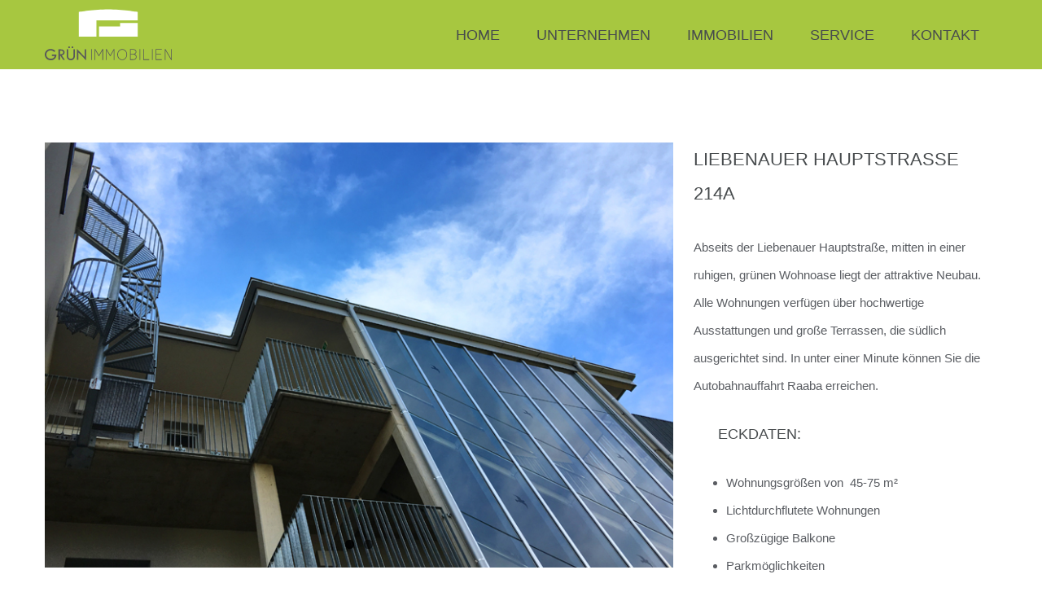

--- FILE ---
content_type: text/html; charset=UTF-8
request_url: https://www.gruen-immobilien.at/portfolio/liebenauer-haupstrasse-214a/?portfolioCats=23
body_size: 11153
content:

<!DOCTYPE html>
<html class="avada-html-layout-wide avada-html-header-position-top" lang="de" prefix="og: http://ogp.me/ns# fb: http://ogp.me/ns/fb#">
<head>
	<meta http-equiv="X-UA-Compatible" content="IE=edge" />
	<meta http-equiv="Content-Type" content="text/html; charset=utf-8"/>
	<meta name="viewport" content="width=device-width, initial-scale=1" />
	<title>Liebenauer Haupstraße 214A &#8211; Grün Immobilien</title>
<meta name='robots' content='max-image-preview:large' />
<link rel='dns-prefetch' href='//s.w.org' />
<link rel="alternate" type="application/rss+xml" title="Grün Immobilien &raquo; Feed" href="https://www.gruen-immobilien.at/feed/" />
<link rel="alternate" type="application/rss+xml" title="Grün Immobilien &raquo; Kommentar-Feed" href="https://www.gruen-immobilien.at/comments/feed/" />
		
		
		
		
		
		<link rel="alternate" type="application/rss+xml" title="Grün Immobilien &raquo; Liebenauer Haupstraße 214A-Kommentar-Feed" href="https://www.gruen-immobilien.at/portfolio/liebenauer-haupstrasse-214a/feed/" />

		<meta property="og:title" content="Liebenauer Haupstraße 214A"/>
		<meta property="og:type" content="article"/>
		<meta property="og:url" content="https://www.gruen-immobilien.at/portfolio/liebenauer-haupstrasse-214a/"/>
		<meta property="og:site_name" content="Grün Immobilien"/>
		<meta property="og:description" content="Liebenauer Hauptstraße 214A
Abseits der Liebenauer Hauptstraße, mitten in einer ruhigen, grünen Wohnoase liegt der attraktive Neubau. Alle Wohnungen verfügen über hochwertige Ausstattungen und große Terrassen, die südlich ausgerichtet sind. In unter einer Minute können Sie die Autobahnauffahrt Raaba erreichen.
      Eckdaten:

 	Wohnungsgrößen von  45-75 m²
 	Lichtdurchflutete Wohnungen
 	Großzügige Balkone
 	Parkmöglichkeiten
 	Top Verkehrsanbindung
  
PriMa4you
Ansprechperson: Frau"/>

									<meta property="og:image" content="https://www.gruen-immobilien.at/wp-content/uploads/2015/02/LHS-214.jpg"/>
							<script type="text/javascript">
window._wpemojiSettings = {"baseUrl":"https:\/\/s.w.org\/images\/core\/emoji\/13.1.0\/72x72\/","ext":".png","svgUrl":"https:\/\/s.w.org\/images\/core\/emoji\/13.1.0\/svg\/","svgExt":".svg","source":{"concatemoji":"https:\/\/www.gruen-immobilien.at\/wp-includes\/js\/wp-emoji-release.min.js?ver=5.9.12"}};
/*! This file is auto-generated */
!function(e,a,t){var n,r,o,i=a.createElement("canvas"),p=i.getContext&&i.getContext("2d");function s(e,t){var a=String.fromCharCode;p.clearRect(0,0,i.width,i.height),p.fillText(a.apply(this,e),0,0);e=i.toDataURL();return p.clearRect(0,0,i.width,i.height),p.fillText(a.apply(this,t),0,0),e===i.toDataURL()}function c(e){var t=a.createElement("script");t.src=e,t.defer=t.type="text/javascript",a.getElementsByTagName("head")[0].appendChild(t)}for(o=Array("flag","emoji"),t.supports={everything:!0,everythingExceptFlag:!0},r=0;r<o.length;r++)t.supports[o[r]]=function(e){if(!p||!p.fillText)return!1;switch(p.textBaseline="top",p.font="600 32px Arial",e){case"flag":return s([127987,65039,8205,9895,65039],[127987,65039,8203,9895,65039])?!1:!s([55356,56826,55356,56819],[55356,56826,8203,55356,56819])&&!s([55356,57332,56128,56423,56128,56418,56128,56421,56128,56430,56128,56423,56128,56447],[55356,57332,8203,56128,56423,8203,56128,56418,8203,56128,56421,8203,56128,56430,8203,56128,56423,8203,56128,56447]);case"emoji":return!s([10084,65039,8205,55357,56613],[10084,65039,8203,55357,56613])}return!1}(o[r]),t.supports.everything=t.supports.everything&&t.supports[o[r]],"flag"!==o[r]&&(t.supports.everythingExceptFlag=t.supports.everythingExceptFlag&&t.supports[o[r]]);t.supports.everythingExceptFlag=t.supports.everythingExceptFlag&&!t.supports.flag,t.DOMReady=!1,t.readyCallback=function(){t.DOMReady=!0},t.supports.everything||(n=function(){t.readyCallback()},a.addEventListener?(a.addEventListener("DOMContentLoaded",n,!1),e.addEventListener("load",n,!1)):(e.attachEvent("onload",n),a.attachEvent("onreadystatechange",function(){"complete"===a.readyState&&t.readyCallback()})),(n=t.source||{}).concatemoji?c(n.concatemoji):n.wpemoji&&n.twemoji&&(c(n.twemoji),c(n.wpemoji)))}(window,document,window._wpemojiSettings);
</script>
<style type="text/css">
img.wp-smiley,
img.emoji {
	display: inline !important;
	border: none !important;
	box-shadow: none !important;
	height: 1em !important;
	width: 1em !important;
	margin: 0 0.07em !important;
	vertical-align: -0.1em !important;
	background: none !important;
	padding: 0 !important;
}
</style>
	<style id='global-styles-inline-css' type='text/css'>
body{--wp--preset--color--black: #000000;--wp--preset--color--cyan-bluish-gray: #abb8c3;--wp--preset--color--white: #ffffff;--wp--preset--color--pale-pink: #f78da7;--wp--preset--color--vivid-red: #cf2e2e;--wp--preset--color--luminous-vivid-orange: #ff6900;--wp--preset--color--luminous-vivid-amber: #fcb900;--wp--preset--color--light-green-cyan: #7bdcb5;--wp--preset--color--vivid-green-cyan: #00d084;--wp--preset--color--pale-cyan-blue: #8ed1fc;--wp--preset--color--vivid-cyan-blue: #0693e3;--wp--preset--color--vivid-purple: #9b51e0;--wp--preset--gradient--vivid-cyan-blue-to-vivid-purple: linear-gradient(135deg,rgba(6,147,227,1) 0%,rgb(155,81,224) 100%);--wp--preset--gradient--light-green-cyan-to-vivid-green-cyan: linear-gradient(135deg,rgb(122,220,180) 0%,rgb(0,208,130) 100%);--wp--preset--gradient--luminous-vivid-amber-to-luminous-vivid-orange: linear-gradient(135deg,rgba(252,185,0,1) 0%,rgba(255,105,0,1) 100%);--wp--preset--gradient--luminous-vivid-orange-to-vivid-red: linear-gradient(135deg,rgba(255,105,0,1) 0%,rgb(207,46,46) 100%);--wp--preset--gradient--very-light-gray-to-cyan-bluish-gray: linear-gradient(135deg,rgb(238,238,238) 0%,rgb(169,184,195) 100%);--wp--preset--gradient--cool-to-warm-spectrum: linear-gradient(135deg,rgb(74,234,220) 0%,rgb(151,120,209) 20%,rgb(207,42,186) 40%,rgb(238,44,130) 60%,rgb(251,105,98) 80%,rgb(254,248,76) 100%);--wp--preset--gradient--blush-light-purple: linear-gradient(135deg,rgb(255,206,236) 0%,rgb(152,150,240) 100%);--wp--preset--gradient--blush-bordeaux: linear-gradient(135deg,rgb(254,205,165) 0%,rgb(254,45,45) 50%,rgb(107,0,62) 100%);--wp--preset--gradient--luminous-dusk: linear-gradient(135deg,rgb(255,203,112) 0%,rgb(199,81,192) 50%,rgb(65,88,208) 100%);--wp--preset--gradient--pale-ocean: linear-gradient(135deg,rgb(255,245,203) 0%,rgb(182,227,212) 50%,rgb(51,167,181) 100%);--wp--preset--gradient--electric-grass: linear-gradient(135deg,rgb(202,248,128) 0%,rgb(113,206,126) 100%);--wp--preset--gradient--midnight: linear-gradient(135deg,rgb(2,3,129) 0%,rgb(40,116,252) 100%);--wp--preset--duotone--dark-grayscale: url('#wp-duotone-dark-grayscale');--wp--preset--duotone--grayscale: url('#wp-duotone-grayscale');--wp--preset--duotone--purple-yellow: url('#wp-duotone-purple-yellow');--wp--preset--duotone--blue-red: url('#wp-duotone-blue-red');--wp--preset--duotone--midnight: url('#wp-duotone-midnight');--wp--preset--duotone--magenta-yellow: url('#wp-duotone-magenta-yellow');--wp--preset--duotone--purple-green: url('#wp-duotone-purple-green');--wp--preset--duotone--blue-orange: url('#wp-duotone-blue-orange');--wp--preset--font-size--small: 11.25px;--wp--preset--font-size--medium: 20px;--wp--preset--font-size--large: 22.5px;--wp--preset--font-size--x-large: 42px;--wp--preset--font-size--normal: 15px;--wp--preset--font-size--xlarge: 30px;--wp--preset--font-size--huge: 45px;}.has-black-color{color: var(--wp--preset--color--black) !important;}.has-cyan-bluish-gray-color{color: var(--wp--preset--color--cyan-bluish-gray) !important;}.has-white-color{color: var(--wp--preset--color--white) !important;}.has-pale-pink-color{color: var(--wp--preset--color--pale-pink) !important;}.has-vivid-red-color{color: var(--wp--preset--color--vivid-red) !important;}.has-luminous-vivid-orange-color{color: var(--wp--preset--color--luminous-vivid-orange) !important;}.has-luminous-vivid-amber-color{color: var(--wp--preset--color--luminous-vivid-amber) !important;}.has-light-green-cyan-color{color: var(--wp--preset--color--light-green-cyan) !important;}.has-vivid-green-cyan-color{color: var(--wp--preset--color--vivid-green-cyan) !important;}.has-pale-cyan-blue-color{color: var(--wp--preset--color--pale-cyan-blue) !important;}.has-vivid-cyan-blue-color{color: var(--wp--preset--color--vivid-cyan-blue) !important;}.has-vivid-purple-color{color: var(--wp--preset--color--vivid-purple) !important;}.has-black-background-color{background-color: var(--wp--preset--color--black) !important;}.has-cyan-bluish-gray-background-color{background-color: var(--wp--preset--color--cyan-bluish-gray) !important;}.has-white-background-color{background-color: var(--wp--preset--color--white) !important;}.has-pale-pink-background-color{background-color: var(--wp--preset--color--pale-pink) !important;}.has-vivid-red-background-color{background-color: var(--wp--preset--color--vivid-red) !important;}.has-luminous-vivid-orange-background-color{background-color: var(--wp--preset--color--luminous-vivid-orange) !important;}.has-luminous-vivid-amber-background-color{background-color: var(--wp--preset--color--luminous-vivid-amber) !important;}.has-light-green-cyan-background-color{background-color: var(--wp--preset--color--light-green-cyan) !important;}.has-vivid-green-cyan-background-color{background-color: var(--wp--preset--color--vivid-green-cyan) !important;}.has-pale-cyan-blue-background-color{background-color: var(--wp--preset--color--pale-cyan-blue) !important;}.has-vivid-cyan-blue-background-color{background-color: var(--wp--preset--color--vivid-cyan-blue) !important;}.has-vivid-purple-background-color{background-color: var(--wp--preset--color--vivid-purple) !important;}.has-black-border-color{border-color: var(--wp--preset--color--black) !important;}.has-cyan-bluish-gray-border-color{border-color: var(--wp--preset--color--cyan-bluish-gray) !important;}.has-white-border-color{border-color: var(--wp--preset--color--white) !important;}.has-pale-pink-border-color{border-color: var(--wp--preset--color--pale-pink) !important;}.has-vivid-red-border-color{border-color: var(--wp--preset--color--vivid-red) !important;}.has-luminous-vivid-orange-border-color{border-color: var(--wp--preset--color--luminous-vivid-orange) !important;}.has-luminous-vivid-amber-border-color{border-color: var(--wp--preset--color--luminous-vivid-amber) !important;}.has-light-green-cyan-border-color{border-color: var(--wp--preset--color--light-green-cyan) !important;}.has-vivid-green-cyan-border-color{border-color: var(--wp--preset--color--vivid-green-cyan) !important;}.has-pale-cyan-blue-border-color{border-color: var(--wp--preset--color--pale-cyan-blue) !important;}.has-vivid-cyan-blue-border-color{border-color: var(--wp--preset--color--vivid-cyan-blue) !important;}.has-vivid-purple-border-color{border-color: var(--wp--preset--color--vivid-purple) !important;}.has-vivid-cyan-blue-to-vivid-purple-gradient-background{background: var(--wp--preset--gradient--vivid-cyan-blue-to-vivid-purple) !important;}.has-light-green-cyan-to-vivid-green-cyan-gradient-background{background: var(--wp--preset--gradient--light-green-cyan-to-vivid-green-cyan) !important;}.has-luminous-vivid-amber-to-luminous-vivid-orange-gradient-background{background: var(--wp--preset--gradient--luminous-vivid-amber-to-luminous-vivid-orange) !important;}.has-luminous-vivid-orange-to-vivid-red-gradient-background{background: var(--wp--preset--gradient--luminous-vivid-orange-to-vivid-red) !important;}.has-very-light-gray-to-cyan-bluish-gray-gradient-background{background: var(--wp--preset--gradient--very-light-gray-to-cyan-bluish-gray) !important;}.has-cool-to-warm-spectrum-gradient-background{background: var(--wp--preset--gradient--cool-to-warm-spectrum) !important;}.has-blush-light-purple-gradient-background{background: var(--wp--preset--gradient--blush-light-purple) !important;}.has-blush-bordeaux-gradient-background{background: var(--wp--preset--gradient--blush-bordeaux) !important;}.has-luminous-dusk-gradient-background{background: var(--wp--preset--gradient--luminous-dusk) !important;}.has-pale-ocean-gradient-background{background: var(--wp--preset--gradient--pale-ocean) !important;}.has-electric-grass-gradient-background{background: var(--wp--preset--gradient--electric-grass) !important;}.has-midnight-gradient-background{background: var(--wp--preset--gradient--midnight) !important;}.has-small-font-size{font-size: var(--wp--preset--font-size--small) !important;}.has-medium-font-size{font-size: var(--wp--preset--font-size--medium) !important;}.has-large-font-size{font-size: var(--wp--preset--font-size--large) !important;}.has-x-large-font-size{font-size: var(--wp--preset--font-size--x-large) !important;}
</style>
<link rel='stylesheet' id='fusion-dynamic-css-css'  href='https://www.gruen-immobilien.at/wp-content/uploads/fusion-styles/cb36463c0e4b7d4d8f9c438a3dbba68f.min.css?ver=3.6.1' type='text/css' media='all' />
<script type='text/javascript' src='https://www.gruen-immobilien.at/wp-includes/js/jquery/jquery.min.js?ver=3.6.0' id='jquery-core-js'></script>
<script type='text/javascript' src='https://www.gruen-immobilien.at/wp-includes/js/jquery/jquery-migrate.min.js?ver=3.3.2' id='jquery-migrate-js'></script>
<link rel="https://api.w.org/" href="https://www.gruen-immobilien.at/wp-json/" /><link rel="alternate" type="application/json" href="https://www.gruen-immobilien.at/wp-json/wp/v2/avada_portfolio/1268" /><link rel="EditURI" type="application/rsd+xml" title="RSD" href="https://www.gruen-immobilien.at/xmlrpc.php?rsd" />
<link rel="wlwmanifest" type="application/wlwmanifest+xml" href="https://www.gruen-immobilien.at/wp-includes/wlwmanifest.xml" /> 
<meta name="generator" content="WordPress 5.9.12" />
<link rel="canonical" href="https://www.gruen-immobilien.at/portfolio/liebenauer-haupstrasse-214a/" />
<link rel='shortlink' href='https://www.gruen-immobilien.at/?p=1268' />
<link rel="alternate" type="application/json+oembed" href="https://www.gruen-immobilien.at/wp-json/oembed/1.0/embed?url=https%3A%2F%2Fwww.gruen-immobilien.at%2Fportfolio%2Fliebenauer-haupstrasse-214a%2F" />
<link rel="alternate" type="text/xml+oembed" href="https://www.gruen-immobilien.at/wp-json/oembed/1.0/embed?url=https%3A%2F%2Fwww.gruen-immobilien.at%2Fportfolio%2Fliebenauer-haupstrasse-214a%2F&#038;format=xml" />
<style type="text/css" id="css-fb-visibility">@media screen and (max-width: 640px){.fusion-no-small-visibility{display:none !important;}body:not(.fusion-builder-ui-wireframe) .sm-text-align-center{text-align:center !important;}body:not(.fusion-builder-ui-wireframe) .sm-text-align-left{text-align:left !important;}body:not(.fusion-builder-ui-wireframe) .sm-text-align-right{text-align:right !important;}body:not(.fusion-builder-ui-wireframe) .sm-flex-align-center{justify-content:center !important;}body:not(.fusion-builder-ui-wireframe) .sm-flex-align-flex-start{justify-content:flex-start !important;}body:not(.fusion-builder-ui-wireframe) .sm-flex-align-flex-end{justify-content:flex-end !important;}body:not(.fusion-builder-ui-wireframe) .sm-mx-auto{margin-left:auto !important;margin-right:auto !important;}body:not(.fusion-builder-ui-wireframe) .sm-ml-auto{margin-left:auto !important;}body:not(.fusion-builder-ui-wireframe) .sm-mr-auto{margin-right:auto !important;}body:not(.fusion-builder-ui-wireframe) .fusion-absolute-position-small{position:absolute;top:auto;width:100%;}}@media screen and (min-width: 641px) and (max-width: 1024px){.fusion-no-medium-visibility{display:none !important;}body:not(.fusion-builder-ui-wireframe) .md-text-align-center{text-align:center !important;}body:not(.fusion-builder-ui-wireframe) .md-text-align-left{text-align:left !important;}body:not(.fusion-builder-ui-wireframe) .md-text-align-right{text-align:right !important;}body:not(.fusion-builder-ui-wireframe) .md-flex-align-center{justify-content:center !important;}body:not(.fusion-builder-ui-wireframe) .md-flex-align-flex-start{justify-content:flex-start !important;}body:not(.fusion-builder-ui-wireframe) .md-flex-align-flex-end{justify-content:flex-end !important;}body:not(.fusion-builder-ui-wireframe) .md-mx-auto{margin-left:auto !important;margin-right:auto !important;}body:not(.fusion-builder-ui-wireframe) .md-ml-auto{margin-left:auto !important;}body:not(.fusion-builder-ui-wireframe) .md-mr-auto{margin-right:auto !important;}body:not(.fusion-builder-ui-wireframe) .fusion-absolute-position-medium{position:absolute;top:auto;width:100%;}}@media screen and (min-width: 1025px){.fusion-no-large-visibility{display:none !important;}body:not(.fusion-builder-ui-wireframe) .lg-text-align-center{text-align:center !important;}body:not(.fusion-builder-ui-wireframe) .lg-text-align-left{text-align:left !important;}body:not(.fusion-builder-ui-wireframe) .lg-text-align-right{text-align:right !important;}body:not(.fusion-builder-ui-wireframe) .lg-flex-align-center{justify-content:center !important;}body:not(.fusion-builder-ui-wireframe) .lg-flex-align-flex-start{justify-content:flex-start !important;}body:not(.fusion-builder-ui-wireframe) .lg-flex-align-flex-end{justify-content:flex-end !important;}body:not(.fusion-builder-ui-wireframe) .lg-mx-auto{margin-left:auto !important;margin-right:auto !important;}body:not(.fusion-builder-ui-wireframe) .lg-ml-auto{margin-left:auto !important;}body:not(.fusion-builder-ui-wireframe) .lg-mr-auto{margin-right:auto !important;}body:not(.fusion-builder-ui-wireframe) .fusion-absolute-position-large{position:absolute;top:auto;width:100%;}}</style><style type="text/css">.recentcomments a{display:inline !important;padding:0 !important;margin:0 !important;}</style>		<script type="text/javascript">
			var doc = document.documentElement;
			doc.setAttribute( 'data-useragent', navigator.userAgent );
		</script>
		
	</head>

<body class="avada_portfolio-template-default single single-avada_portfolio postid-1268 single-format-standard fusion-image-hovers fusion-pagination-sizing fusion-button_type-flat fusion-button_span-no fusion-button_gradient-linear avada-image-rollover-circle-yes avada-image-rollover-yes avada-image-rollover-direction-bottom fusion-body ltr fusion-sticky-header no-tablet-sticky-header no-mobile-sticky-header avada-has-rev-slider-styles fusion-disable-outline fusion-sub-menu-fade mobile-logo-pos-left layout-wide-mode avada-has-boxed-modal-shadow-none layout-scroll-offset-full avada-has-zero-margin-offset-top fusion-top-header menu-text-align-left mobile-menu-design-modern fusion-show-pagination-text fusion-header-layout-v1 avada-responsive avada-footer-fx-none avada-menu-highlight-style-background fusion-search-form-clean fusion-main-menu-search-overlay fusion-avatar-circle avada-dropdown-styles avada-blog-layout-large avada-blog-archive-layout-medium avada-header-shadow-no avada-menu-icon-position-left avada-has-megamenu-shadow avada-has-mainmenu-dropdown-divider avada-has-breadcrumb-mobile-hidden avada-has-titlebar-hide avada-has-pagination-padding avada-flyout-menu-direction-fade avada-ec-views-v1" >
	<svg xmlns="http://www.w3.org/2000/svg" viewBox="0 0 0 0" width="0" height="0" focusable="false" role="none" style="visibility: hidden; position: absolute; left: -9999px; overflow: hidden;" ><defs><filter id="wp-duotone-dark-grayscale"><feColorMatrix color-interpolation-filters="sRGB" type="matrix" values=" .299 .587 .114 0 0 .299 .587 .114 0 0 .299 .587 .114 0 0 .299 .587 .114 0 0 " /><feComponentTransfer color-interpolation-filters="sRGB" ><feFuncR type="table" tableValues="0 0.49803921568627" /><feFuncG type="table" tableValues="0 0.49803921568627" /><feFuncB type="table" tableValues="0 0.49803921568627" /><feFuncA type="table" tableValues="1 1" /></feComponentTransfer><feComposite in2="SourceGraphic" operator="in" /></filter></defs></svg><svg xmlns="http://www.w3.org/2000/svg" viewBox="0 0 0 0" width="0" height="0" focusable="false" role="none" style="visibility: hidden; position: absolute; left: -9999px; overflow: hidden;" ><defs><filter id="wp-duotone-grayscale"><feColorMatrix color-interpolation-filters="sRGB" type="matrix" values=" .299 .587 .114 0 0 .299 .587 .114 0 0 .299 .587 .114 0 0 .299 .587 .114 0 0 " /><feComponentTransfer color-interpolation-filters="sRGB" ><feFuncR type="table" tableValues="0 1" /><feFuncG type="table" tableValues="0 1" /><feFuncB type="table" tableValues="0 1" /><feFuncA type="table" tableValues="1 1" /></feComponentTransfer><feComposite in2="SourceGraphic" operator="in" /></filter></defs></svg><svg xmlns="http://www.w3.org/2000/svg" viewBox="0 0 0 0" width="0" height="0" focusable="false" role="none" style="visibility: hidden; position: absolute; left: -9999px; overflow: hidden;" ><defs><filter id="wp-duotone-purple-yellow"><feColorMatrix color-interpolation-filters="sRGB" type="matrix" values=" .299 .587 .114 0 0 .299 .587 .114 0 0 .299 .587 .114 0 0 .299 .587 .114 0 0 " /><feComponentTransfer color-interpolation-filters="sRGB" ><feFuncR type="table" tableValues="0.54901960784314 0.98823529411765" /><feFuncG type="table" tableValues="0 1" /><feFuncB type="table" tableValues="0.71764705882353 0.25490196078431" /><feFuncA type="table" tableValues="1 1" /></feComponentTransfer><feComposite in2="SourceGraphic" operator="in" /></filter></defs></svg><svg xmlns="http://www.w3.org/2000/svg" viewBox="0 0 0 0" width="0" height="0" focusable="false" role="none" style="visibility: hidden; position: absolute; left: -9999px; overflow: hidden;" ><defs><filter id="wp-duotone-blue-red"><feColorMatrix color-interpolation-filters="sRGB" type="matrix" values=" .299 .587 .114 0 0 .299 .587 .114 0 0 .299 .587 .114 0 0 .299 .587 .114 0 0 " /><feComponentTransfer color-interpolation-filters="sRGB" ><feFuncR type="table" tableValues="0 1" /><feFuncG type="table" tableValues="0 0.27843137254902" /><feFuncB type="table" tableValues="0.5921568627451 0.27843137254902" /><feFuncA type="table" tableValues="1 1" /></feComponentTransfer><feComposite in2="SourceGraphic" operator="in" /></filter></defs></svg><svg xmlns="http://www.w3.org/2000/svg" viewBox="0 0 0 0" width="0" height="0" focusable="false" role="none" style="visibility: hidden; position: absolute; left: -9999px; overflow: hidden;" ><defs><filter id="wp-duotone-midnight"><feColorMatrix color-interpolation-filters="sRGB" type="matrix" values=" .299 .587 .114 0 0 .299 .587 .114 0 0 .299 .587 .114 0 0 .299 .587 .114 0 0 " /><feComponentTransfer color-interpolation-filters="sRGB" ><feFuncR type="table" tableValues="0 0" /><feFuncG type="table" tableValues="0 0.64705882352941" /><feFuncB type="table" tableValues="0 1" /><feFuncA type="table" tableValues="1 1" /></feComponentTransfer><feComposite in2="SourceGraphic" operator="in" /></filter></defs></svg><svg xmlns="http://www.w3.org/2000/svg" viewBox="0 0 0 0" width="0" height="0" focusable="false" role="none" style="visibility: hidden; position: absolute; left: -9999px; overflow: hidden;" ><defs><filter id="wp-duotone-magenta-yellow"><feColorMatrix color-interpolation-filters="sRGB" type="matrix" values=" .299 .587 .114 0 0 .299 .587 .114 0 0 .299 .587 .114 0 0 .299 .587 .114 0 0 " /><feComponentTransfer color-interpolation-filters="sRGB" ><feFuncR type="table" tableValues="0.78039215686275 1" /><feFuncG type="table" tableValues="0 0.94901960784314" /><feFuncB type="table" tableValues="0.35294117647059 0.47058823529412" /><feFuncA type="table" tableValues="1 1" /></feComponentTransfer><feComposite in2="SourceGraphic" operator="in" /></filter></defs></svg><svg xmlns="http://www.w3.org/2000/svg" viewBox="0 0 0 0" width="0" height="0" focusable="false" role="none" style="visibility: hidden; position: absolute; left: -9999px; overflow: hidden;" ><defs><filter id="wp-duotone-purple-green"><feColorMatrix color-interpolation-filters="sRGB" type="matrix" values=" .299 .587 .114 0 0 .299 .587 .114 0 0 .299 .587 .114 0 0 .299 .587 .114 0 0 " /><feComponentTransfer color-interpolation-filters="sRGB" ><feFuncR type="table" tableValues="0.65098039215686 0.40392156862745" /><feFuncG type="table" tableValues="0 1" /><feFuncB type="table" tableValues="0.44705882352941 0.4" /><feFuncA type="table" tableValues="1 1" /></feComponentTransfer><feComposite in2="SourceGraphic" operator="in" /></filter></defs></svg><svg xmlns="http://www.w3.org/2000/svg" viewBox="0 0 0 0" width="0" height="0" focusable="false" role="none" style="visibility: hidden; position: absolute; left: -9999px; overflow: hidden;" ><defs><filter id="wp-duotone-blue-orange"><feColorMatrix color-interpolation-filters="sRGB" type="matrix" values=" .299 .587 .114 0 0 .299 .587 .114 0 0 .299 .587 .114 0 0 .299 .587 .114 0 0 " /><feComponentTransfer color-interpolation-filters="sRGB" ><feFuncR type="table" tableValues="0.098039215686275 1" /><feFuncG type="table" tableValues="0 0.66274509803922" /><feFuncB type="table" tableValues="0.84705882352941 0.41960784313725" /><feFuncA type="table" tableValues="1 1" /></feComponentTransfer><feComposite in2="SourceGraphic" operator="in" /></filter></defs></svg>	<a class="skip-link screen-reader-text" href="#content">Zum Inhalt springen</a>

	<div id="boxed-wrapper">
		<div class="fusion-sides-frame"></div>
		<div id="wrapper" class="fusion-wrapper">
			<div id="home" style="position:relative;top:-1px;"></div>
			
				
			<header class="fusion-header-wrapper">
				<div class="fusion-header-v1 fusion-logo-alignment fusion-logo-left fusion-sticky-menu- fusion-sticky-logo- fusion-mobile-logo-  fusion-mobile-menu-design-modern">
					<div class="fusion-header-sticky-height"></div>
<div class="fusion-header">
	<div class="fusion-row">
					<div class="fusion-logo" data-margin-top="11px" data-margin-bottom="11px" data-margin-left="0px" data-margin-right="0px">
			<a class="fusion-logo-link"  href="https://www.gruen-immobilien.at/" >

						<!-- standard logo -->
			<img src="https://www.gruen-immobilien.at/wp-content/uploads/2017/04/logo_weiss-1.svg" srcset="https://www.gruen-immobilien.at/wp-content/uploads/2017/04/logo_weiss-1.svg 1x" width="" height="" alt="Grün Immobilien Logo" data-retina_logo_url="" class="fusion-standard-logo" />

			
					</a>
		</div>		<nav class="fusion-main-menu" aria-label="Hauptmenü"><div class="fusion-overlay-search">		<form role="search" class="searchform fusion-search-form  fusion-search-form-clean" method="get" action="https://www.gruen-immobilien.at/">
			<div class="fusion-search-form-content">

				
				<div class="fusion-search-field search-field">
					<label><span class="screen-reader-text">Suche nach:</span>
													<input type="search" value="" name="s" class="s" placeholder="Suchen..." required aria-required="true" aria-label="Suchen..."/>
											</label>
				</div>
				<div class="fusion-search-button search-button">
					<input type="submit" class="fusion-search-submit searchsubmit" aria-label="Suche" value="&#xf002;" />
									</div>

				
			</div>


			
		</form>
		<div class="fusion-search-spacer"></div><a href="#" role="button" aria-label="Schließe die Suche" class="fusion-close-search"></a></div><ul id="menu-main-menu" class="fusion-menu"><li  id="menu-item-663"  class="menu-item menu-item-type-post_type menu-item-object-page menu-item-home menu-item-663"  data-item-id="663"><a  href="https://www.gruen-immobilien.at/" class="fusion-background-highlight"><span class="menu-text">Home</span></a></li><li  id="menu-item-662"  class="menu-item menu-item-type-post_type menu-item-object-page menu-item-662"  data-item-id="662"><a  href="https://www.gruen-immobilien.at/about/" class="fusion-background-highlight"><span class="menu-text">Unternehmen</span></a></li><li  id="menu-item-922"  class="menu-item menu-item-type-post_type menu-item-object-page menu-item-922"  data-item-id="922"><a  href="https://www.gruen-immobilien.at/immobilien/paul-keiler-gasse/" class="fusion-background-highlight"><span class="menu-text">Immobilien</span></a></li><li  id="menu-item-742"  class="menu-item menu-item-type-post_type menu-item-object-page menu-item-742"  data-item-id="742"><a  href="https://www.gruen-immobilien.at/service/" class="fusion-background-highlight"><span class="menu-text">Service</span></a></li><li  id="menu-item-741"  class="menu-item menu-item-type-post_type menu-item-object-page menu-item-741"  data-item-id="741"><a  href="https://www.gruen-immobilien.at/contact/" class="fusion-background-highlight"><span class="menu-text">Kontakt</span></a></li></ul></nav>	<div class="fusion-mobile-menu-icons">
							<a href="#" class="fusion-icon awb-icon-bars" aria-label="Toggle mobile menu" aria-expanded="false"></a>
		
		
		
			</div>

<nav class="fusion-mobile-nav-holder fusion-mobile-menu-text-align-left" aria-label="Main Menu Mobile"></nav>

					</div>
</div>
				</div>
				<div class="fusion-clearfix"></div>
			</header>
							
						<div id="sliders-container" class="fusion-slider-visibility">
					</div>
				
				
			
			
						<main id="main" class="clearfix ">
				<div class="fusion-row" style="">
<div id="content" class="portfolio-half" style="width: 100%;">
	
	
					<article id="post-1268" class="post-1268 avada_portfolio type-avada_portfolio status-publish format-standard has-post-thumbnail hentry portfolio_category-wohnungen">

									<div class="fusion-flexslider flexslider fusion-post-slideshow post-slideshow fusion-flexslider-loading">
				<ul class="slides">
																					<li>
																																<a href="https://www.gruen-immobilien.at/wp-content/uploads/2015/02/LHS-214.jpg" data-rel="iLightbox[gallery1268]" title="LHS 214" data-title="LHS 214" data-caption="">
										<span class="screen-reader-text">View Larger Image</span>
										<img width="800" height="541" src="https://www.gruen-immobilien.at/wp-content/uploads/2015/02/LHS-214.jpg" class="attachment-full size-full wp-post-image" alt="" srcset="https://www.gruen-immobilien.at/wp-content/uploads/2015/02/LHS-214-200x135.jpg 200w, https://www.gruen-immobilien.at/wp-content/uploads/2015/02/LHS-214-400x271.jpg 400w, https://www.gruen-immobilien.at/wp-content/uploads/2015/02/LHS-214-600x406.jpg 600w, https://www.gruen-immobilien.at/wp-content/uploads/2015/02/LHS-214.jpg 800w" sizes="(max-width: 800px) 100vw, 800px" />									</a>
																					</li>
																																		<li>
																																				<a href="https://www.gruen-immobilien.at/wp-content/uploads/2017/05/LHS-214-A.jpg" data-rel="iLightbox[gallery1268]" title="LHS 214 A" data-title="LHS 214 A" data-caption="">
											<span class="screen-reader-text">View Larger Image</span>
											<img width="1407" height="938" src="https://www.gruen-immobilien.at/wp-content/uploads/2017/05/LHS-214-A.jpg" class="attachment-full size-full" alt="" srcset="https://www.gruen-immobilien.at/wp-content/uploads/2017/05/LHS-214-A-200x133.jpg 200w, https://www.gruen-immobilien.at/wp-content/uploads/2017/05/LHS-214-A-400x267.jpg 400w, https://www.gruen-immobilien.at/wp-content/uploads/2017/05/LHS-214-A-600x400.jpg 600w, https://www.gruen-immobilien.at/wp-content/uploads/2017/05/LHS-214-A-800x533.jpg 800w, https://www.gruen-immobilien.at/wp-content/uploads/2017/05/LHS-214-A-1200x800.jpg 1200w, https://www.gruen-immobilien.at/wp-content/uploads/2017/05/LHS-214-A.jpg 1407w" sizes="(max-width: 800px) 100vw, 1200px" />										</a>
																								</li>
																																																																																															</ul>
			</div>
			
						<div class="project-content">
				<span class="entry-title rich-snippet-hidden">Liebenauer Haupstraße 214A</span><span class="vcard rich-snippet-hidden"><span class="fn"><a href="https://www.gruen-immobilien.at/author/admin/" title="Beiträge von Administrator" rel="author">Administrator</a></span></span><span class="updated rich-snippet-hidden">2017-07-28T12:47:48+00:00</span>				<div class="project-description post-content" style="">
											<h3 style="display:none;">Project Description</h3>										<script type='text/javascript' src='https://maps.googleapis.com/maps/api/js?key=AIzaSyCWxNjMtbHk2zmZ7byoAAcvwWVbjnkBPbY&#038;language=de&#038;ver=1' id='google-maps-api-js'></script>
<script type='text/javascript' src='https://www.gruen-immobilien.at/wp-content/themes/Avada/includes/lib/assets/min/js/library/infobox_packed.js?ver=1' id='google-maps-infobox-js'></script>
<div class="fusion-fullwidth fullwidth-box fusion-builder-row-1 nonhundred-percent-fullwidth non-hundred-percent-height-scrolling" style="background-color: rgba(255,255,255,0);background-position: center center;background-repeat: no-repeat;padding-top:0px;padding-right:0px;padding-bottom:0px;padding-left:0px;margin-bottom: 0px;margin-top: 0px;border-width: 0px 0px 0px 0px;border-color:#eae9e9;border-style:solid;" ><div class="fusion-builder-row fusion-row"><div class="fusion-layout-column fusion_builder_column fusion-builder-column-0 fusion_builder_column_1_1 1_1 fusion-one-full fusion-column-first fusion-column-last" style="margin-top:0px;margin-bottom:20px;"><div class="fusion-column-wrapper fusion-flex-column-wrapper-legacy" style="background-position:left top;background-repeat:no-repeat;-webkit-background-size:cover;-moz-background-size:cover;-o-background-size:cover;background-size:cover;padding: 0px 0px 0px 0px;"><div class="fusion-text fusion-text-1"><h3>Liebenauer Hauptstraße 214A</h3>
<p>Abseits der Liebenauer Hauptstraße, mitten in einer ruhigen, grünen Wohnoase liegt der attraktive Neubau. Alle Wohnungen verfügen über hochwertige Ausstattungen und große Terrassen, die südlich ausgerichtet sind. In unter einer Minute können Sie die Autobahnauffahrt Raaba erreichen.</p>
<h4>      Eckdaten:</h4>
<ul>
<li>Wohnungsgrößen von  45-75 m²</li>
<li>Lichtdurchflutete Wohnungen</li>
<li>Großzügige Balkone</li>
<li>Parkmöglichkeiten</li>
<li>Top Verkehrsanbindung</li>
</ul>
</div>					<script type="text/javascript">
						var map_fusion_map_69689d45545c8;
						var markers = [];
						var counter = 0;
																				var fusionMapNonce = '4f16b00df6';
												function fusion_run_map_fusion_map_69689d45545c8() {
							jQuery('#fusion_map_69689d45545c8').fusion_maps({
								addresses: [{"address":"Liebenauer Haupstra\u00dfe 214a","infobox_content":"Liebenauer Haupstra\u00dfe 214a","coordinates":false,"cache":true,"latitude":"47.02901809999999","longitude":"15.464465000000018"}],
								animations: false,
								infobox_background_color: '',
								infobox_styling: 'default',
								infobox_text_color: '',
								map_style: 'default',
								map_type: 'roadmap',
								marker_icon: '',
								overlay_color: '',
								overlay_color_hsl: {"hue":0,"sat":0,"lum":100},
								pan_control: true,
								show_address: true,
								scale_control: true,
								scrollwheel: true,
								zoom: 14,
								zoom_control: true,
							});
						}

						google.maps.event.addDomListener(window, 'load', fusion_run_map_fusion_map_69689d45545c8);
					</script>
					<div class="shortcode-map fusion-google-map fusion-maps-js-type" id="fusion_map_69689d45545c8" style="height:300px;width:100%;"></div><div class="fusion-text fusion-text-2"><h4>PriMa4you</h4>
<p>Ansprechperson: Frau Margarete Prietl<br />
<a href="tel:00436641655465">0664 1655465</a><br />
<a href="mailto:office@prima4you.at">office@prima4you.at</a></p>
</div><div class="fusion-clearfix"></div></div></div></div></div>
									</div>

							</div>

			<div class="portfolio-sep"></div>
															<section class="related-posts single-related-posts">
				<div class="fusion-title fusion-title-size-two sep-none fusion-sep-none" style="margin-top:0px;margin-bottom:30px;">
				<h2 class="title-heading-left" style="margin:0;">
					Ähnliche Projekte				</h2>
			</div>
			
	
	
	
					<div class="fusion-carousel fusion-carousel-title-below-image" data-imagesize="fixed" data-metacontent="yes" data-autoplay="yes" data-touchscroll="yes" data-columns="3" data-itemmargin="10px" data-itemwidth="180" data-touchscroll="yes" data-scrollitems="1">
		<div class="fusion-carousel-positioner">
			<ul class="fusion-carousel-holder">
																							<li class="fusion-carousel-item">
						<div class="fusion-carousel-item-wrapper">
							<div  class="fusion-image-wrapper fusion-image-size-fixed" aria-haspopup="true">
					<img src="https://www.gruen-immobilien.at/wp-content/uploads/2015/02/KLO-1-500x383.jpg" srcset="https://www.gruen-immobilien.at/wp-content/uploads/2015/02/KLO-1-500x383.jpg 1x, https://www.gruen-immobilien.at/wp-content/uploads/2015/02/KLO-1-500x383@2x.jpg 2x" width="500" height="383" alt="Klosterwiesgasse 34" />
	<div class="fusion-rollover">
	<div class="fusion-rollover-content">

														<a class="fusion-rollover-link" href="https://www.gruen-immobilien.at/portfolio/klosterwiesgasse-34/">Klosterwiesgasse 34</a>
			
														
								
													<div class="fusion-rollover-sep"></div>
				
																		<a class="fusion-rollover-gallery" href="https://www.gruen-immobilien.at/wp-content/uploads/2015/02/KLO-1.jpg" data-id="176" data-rel="iLightbox[gallery]" data-title="KLO" data-caption="">
						Gallerie					</a>
														
		
								
								
		
						<a class="fusion-link-wrapper" href="https://www.gruen-immobilien.at/portfolio/klosterwiesgasse-34/" aria-label="Klosterwiesgasse 34"></a>
	</div>
</div>
</div>
																							<h4 class="fusion-carousel-title">
									<a class="fusion-related-posts-title-link" href="https://www.gruen-immobilien.at/portfolio/klosterwiesgasse-34/" target="_self" title="Klosterwiesgasse 34">Klosterwiesgasse 34</a>
								</h4>

								<div class="fusion-carousel-meta">
									
									<span class="fusion-date">Februar 13th, 2015</span>

																	</div><!-- fusion-carousel-meta -->
													</div><!-- fusion-carousel-item-wrapper -->
					</li>
																			<li class="fusion-carousel-item">
						<div class="fusion-carousel-item-wrapper">
							<div  class="fusion-image-wrapper fusion-image-size-fixed" aria-haspopup="true">
					<img src="https://www.gruen-immobilien.at/wp-content/uploads/2015/02/KASTELLF-1-500x383.jpg" srcset="https://www.gruen-immobilien.at/wp-content/uploads/2015/02/KASTELLF-1-500x383.jpg 1x, https://www.gruen-immobilien.at/wp-content/uploads/2015/02/KASTELLF-1-500x383@2x.jpg 2x" width="500" height="383" alt="Kastellfeldgasse 15" />
	<div class="fusion-rollover">
	<div class="fusion-rollover-content">

														<a class="fusion-rollover-link" href="https://www.gruen-immobilien.at/portfolio/kastellfeldgasse-15/">Kastellfeldgasse 15</a>
			
														
								
													<div class="fusion-rollover-sep"></div>
				
																		<a class="fusion-rollover-gallery" href="https://www.gruen-immobilien.at/wp-content/uploads/2015/02/KASTELLF-1.jpg" data-id="174" data-rel="iLightbox[gallery]" data-title="KASTELLF" data-caption="">
						Gallerie					</a>
														
		
								
								
		
						<a class="fusion-link-wrapper" href="https://www.gruen-immobilien.at/portfolio/kastellfeldgasse-15/" aria-label="Kastellfeldgasse 15"></a>
	</div>
</div>
</div>
																							<h4 class="fusion-carousel-title">
									<a class="fusion-related-posts-title-link" href="https://www.gruen-immobilien.at/portfolio/kastellfeldgasse-15/" target="_self" title="Kastellfeldgasse 15">Kastellfeldgasse 15</a>
								</h4>

								<div class="fusion-carousel-meta">
									
									<span class="fusion-date">Februar 13th, 2015</span>

																	</div><!-- fusion-carousel-meta -->
													</div><!-- fusion-carousel-item-wrapper -->
					</li>
																			<li class="fusion-carousel-item">
						<div class="fusion-carousel-item-wrapper">
							<div  class="fusion-image-wrapper fusion-image-size-fixed" aria-haspopup="true">
					<img src="https://www.gruen-immobilien.at/wp-content/uploads/2015/02/WART-VOGEL-500x383.jpg" srcset="https://www.gruen-immobilien.at/wp-content/uploads/2015/02/WART-VOGEL-500x383.jpg 1x, https://www.gruen-immobilien.at/wp-content/uploads/2015/02/WART-VOGEL-500x383@2x.jpg 2x" width="500" height="383" alt="Wartingergasse 37-39" />
	<div class="fusion-rollover">
	<div class="fusion-rollover-content">

														<a class="fusion-rollover-link" href="https://www.gruen-immobilien.at/portfolio/wartingergasse-37-39/">Wartingergasse 37-39</a>
			
														
								
													<div class="fusion-rollover-sep"></div>
				
																		<a class="fusion-rollover-gallery" href="https://www.gruen-immobilien.at/wp-content/uploads/2015/02/WART-VOGEL.jpg" data-id="177" data-rel="iLightbox[gallery]" data-title="WART VOGEL" data-caption="">
						Gallerie					</a>
														
		
								
								
		
						<a class="fusion-link-wrapper" href="https://www.gruen-immobilien.at/portfolio/wartingergasse-37-39/" aria-label="Wartingergasse 37-39"></a>
	</div>
</div>
</div>
																							<h4 class="fusion-carousel-title">
									<a class="fusion-related-posts-title-link" href="https://www.gruen-immobilien.at/portfolio/wartingergasse-37-39/" target="_self" title="Wartingergasse 37-39">Wartingergasse 37-39</a>
								</h4>

								<div class="fusion-carousel-meta">
									
									<span class="fusion-date">Februar 13th, 2015</span>

																	</div><!-- fusion-carousel-meta -->
													</div><!-- fusion-carousel-item-wrapper -->
					</li>
																			<li class="fusion-carousel-item">
						<div class="fusion-carousel-item-wrapper">
							<div  class="fusion-image-wrapper fusion-image-size-fixed" aria-haspopup="true">
					<img src="https://www.gruen-immobilien.at/wp-content/uploads/2015/02/BR9-1-500x383.jpg" srcset="https://www.gruen-immobilien.at/wp-content/uploads/2015/02/BR9-1-500x383.jpg 1x, https://www.gruen-immobilien.at/wp-content/uploads/2015/02/BR9-1-500x383@2x.jpg 2x" width="500" height="383" alt="Breitenweg 9" />
	<div class="fusion-rollover">
	<div class="fusion-rollover-content">

														<a class="fusion-rollover-link" href="https://www.gruen-immobilien.at/portfolio/breitenweg-9/">Breitenweg 9</a>
			
														
								
													<div class="fusion-rollover-sep"></div>
				
																		<a class="fusion-rollover-gallery" href="https://www.gruen-immobilien.at/wp-content/uploads/2015/02/BR9-1.jpg" data-id="172" data-rel="iLightbox[gallery]" data-title="BR9" data-caption="">
						Gallerie					</a>
														
		
								
								
		
						<a class="fusion-link-wrapper" href="https://www.gruen-immobilien.at/portfolio/breitenweg-9/" aria-label="Breitenweg 9"></a>
	</div>
</div>
</div>
																							<h4 class="fusion-carousel-title">
									<a class="fusion-related-posts-title-link" href="https://www.gruen-immobilien.at/portfolio/breitenweg-9/" target="_self" title="Breitenweg 9">Breitenweg 9</a>
								</h4>

								<div class="fusion-carousel-meta">
									
									<span class="fusion-date">Februar 13th, 2015</span>

																	</div><!-- fusion-carousel-meta -->
													</div><!-- fusion-carousel-item-wrapper -->
					</li>
																			<li class="fusion-carousel-item">
						<div class="fusion-carousel-item-wrapper">
							<div  class="fusion-image-wrapper fusion-image-size-fixed" aria-haspopup="true">
					<img src="https://www.gruen-immobilien.at/wp-content/uploads/2015/02/WICK-500x383.jpg" srcset="https://www.gruen-immobilien.at/wp-content/uploads/2015/02/WICK-500x383.jpg 1x, https://www.gruen-immobilien.at/wp-content/uploads/2015/02/WICK-500x383@2x.jpg 2x" width="500" height="383" alt="Wickenburggasse 30-32" />
	<div class="fusion-rollover">
	<div class="fusion-rollover-content">

														<a class="fusion-rollover-link" href="https://www.gruen-immobilien.at/portfolio/wickenburggasse-30-32/">Wickenburggasse 30-32</a>
			
														
								
													<div class="fusion-rollover-sep"></div>
				
																		<a class="fusion-rollover-gallery" href="https://www.gruen-immobilien.at/wp-content/uploads/2015/02/WICK.jpg" data-id="162" data-rel="iLightbox[gallery]" data-title="WICK" data-caption="">
						Gallerie					</a>
														
		
								
								
		
						<a class="fusion-link-wrapper" href="https://www.gruen-immobilien.at/portfolio/wickenburggasse-30-32/" aria-label="Wickenburggasse 30-32"></a>
	</div>
</div>
</div>
																							<h4 class="fusion-carousel-title">
									<a class="fusion-related-posts-title-link" href="https://www.gruen-immobilien.at/portfolio/wickenburggasse-30-32/" target="_self" title="Wickenburggasse 30-32">Wickenburggasse 30-32</a>
								</h4>

								<div class="fusion-carousel-meta">
									
									<span class="fusion-date">Februar 13th, 2015</span>

																	</div><!-- fusion-carousel-meta -->
													</div><!-- fusion-carousel-item-wrapper -->
					</li>
							</ul><!-- fusion-carousel-holder -->
						
		</div><!-- fusion-carousel-positioner -->
	</div><!-- fusion-carousel -->
</section><!-- related-posts -->


																	</article>
	</div>
						
					</div>  <!-- fusion-row -->
				</main>  <!-- #main -->
				
				
								
					
		<div class="fusion-footer">
					
	<footer class="fusion-footer-widget-area fusion-widget-area fusion-footer-widget-area-center">
		<div class="fusion-row">
			<div class="fusion-columns fusion-columns-5 fusion-widget-area">
				
																									<div class="fusion-column col-lg-2 col-md-2 col-sm-2">
							<section id="text-4" class="fusion-footer-widget-column widget widget_text">			<div class="textwidget"><a href="/?page_id=940"><img src="/wp-content/uploads/2017/04/icon1.png" alt="Die Grüne Tafel" /><p>Die Grüne Tafel</p></a></div>
		<div style="clear:both;"></div></section>																					</div>
																										<div class="fusion-column col-lg-2 col-md-2 col-sm-2">
							<section id="text-5" class="fusion-footer-widget-column widget widget_text">			<div class="textwidget"><a href="/?page_id=819"><img src="/wp-content/uploads/2017/04/icon2.png" alt="Ab jetzt zu mieten" /><p>Ab jetzt zu mieten</p></a></div>
		<div style="clear:both;"></div></section>																					</div>
																										<div class="fusion-column col-lg-2 col-md-2 col-sm-2">
							<section id="text-6" class="fusion-footer-widget-column widget widget_text">			<div class="textwidget"><a href="/?page_id=966"><img src="/wp-content/uploads/2017/04/icon3.png" alt="Standort" /><p>Standort</p></a></div>
		<div style="clear:both;"></div></section>																					</div>
																										<div class="fusion-column col-lg-2 col-md-2 col-sm-2">
							<section id="text-7" class="fusion-footer-widget-column widget widget_text">			<div class="textwidget"><a href="/?page_id=960"><img src="/wp-content/uploads/2017/04/icon4.png" alt="Impressum" /><p>Impressum</p></a></div>
		<div style="clear:both;"></div></section>																					</div>
																										<div class="fusion-column fusion-column-last col-lg-2 col-md-2 col-sm-2">
							<section id="text-8" class="fusion-footer-widget-column widget widget_text">			<div class="textwidget"><a href="/?page_id=15"><img src="/wp-content/uploads/2017/04/icon5.png" alt="Kontakt" /><p>Kontakt</p></a></div>
		<div style="clear:both;"></div></section>																					</div>
																		
				<div class="fusion-clearfix"></div>
			</div> <!-- fusion-columns -->
		</div> <!-- fusion-row -->
	</footer> <!-- fusion-footer-widget-area -->

	
	<footer id="footer" class="fusion-footer-copyright-area fusion-footer-copyright-center">
		<div class="fusion-row">
			<div class="fusion-copyright-content">

				<div class="fusion-copyright-notice">
		<div>
		<span style="line-height:30px !important;">© Grün Immobilien • office@gruen-immobilien.at • Liebenauer Hauptstraße 214 A • A-8041 Graz • T: +43 316 28 18 00 • F: +43 316 28 18 00-10</span>	</div>
</div>

			</div> <!-- fusion-fusion-copyright-content -->
		</div> <!-- fusion-row -->
	</footer> <!-- #footer -->
		</div> <!-- fusion-footer -->

		
					<div class="fusion-sliding-bar-wrapper">
											</div>

												</div> <!-- wrapper -->
		</div> <!-- #boxed-wrapper -->
		<div class="fusion-top-frame"></div>
		<div class="fusion-bottom-frame"></div>
		<div class="fusion-boxed-shadow"></div>
		<a class="fusion-one-page-text-link fusion-page-load-link" tabindex="-1" href="#" aria-hidden="true">Page load link</a>

		<div class="avada-footer-scripts">
			<script type="text/javascript">var fusionNavIsCollapsed=function(e){var t;window.innerWidth<=e.getAttribute("data-breakpoint")?(e.classList.add("collapse-enabled"),e.classList.contains("expanded")||(e.setAttribute("aria-expanded","false"),window.dispatchEvent(new Event("fusion-mobile-menu-collapsed",{bubbles:!0,cancelable:!0})))):(null!==e.querySelector(".menu-item-has-children.expanded .fusion-open-nav-submenu-on-click")&&e.querySelector(".menu-item-has-children.expanded .fusion-open-nav-submenu-on-click").click(),e.classList.remove("collapse-enabled"),e.setAttribute("aria-expanded","true"),null!==e.querySelector(".fusion-custom-menu")&&e.querySelector(".fusion-custom-menu").removeAttribute("style")),e.classList.add("no-wrapper-transition"),clearTimeout(t),t=setTimeout(()=>{e.classList.remove("no-wrapper-transition")},400),e.classList.remove("loading")},fusionRunNavIsCollapsed=function(){var e,t=document.querySelectorAll(".fusion-menu-element-wrapper");for(e=0;e<t.length;e++)fusionNavIsCollapsed(t[e])};function avadaGetScrollBarWidth(){var e,t,n,s=document.createElement("p");return s.style.width="100%",s.style.height="200px",(e=document.createElement("div")).style.position="absolute",e.style.top="0px",e.style.left="0px",e.style.visibility="hidden",e.style.width="200px",e.style.height="150px",e.style.overflow="hidden",e.appendChild(s),document.body.appendChild(e),t=s.offsetWidth,e.style.overflow="scroll",t==(n=s.offsetWidth)&&(n=e.clientWidth),document.body.removeChild(e),jQuery("html").hasClass("awb-scroll")&&10<t-n?10:t-n}fusionRunNavIsCollapsed(),window.addEventListener("fusion-resize-horizontal",fusionRunNavIsCollapsed);</script><div class="fusion-privacy-bar fusion-privacy-bar-bottom">
	<div class="fusion-privacy-bar-main">
		<span>					</span>
		<a href="#" class="fusion-privacy-bar-acceptance fusion-button fusion-button-default fusion-button-default-size fusion-button-span-no" data-alt-text="Update Settings" data-orig-text="">
					</a>
	</div>
	</div>
<link rel='stylesheet' id='wp-block-library-css'  href='https://www.gruen-immobilien.at/wp-includes/css/dist/block-library/style.min.css?ver=5.9.12' type='text/css' media='all' />
<style id='wp-block-library-theme-inline-css' type='text/css'>
.wp-block-audio figcaption{color:#555;font-size:13px;text-align:center}.is-dark-theme .wp-block-audio figcaption{color:hsla(0,0%,100%,.65)}.wp-block-code>code{font-family:Menlo,Consolas,monaco,monospace;color:#1e1e1e;padding:.8em 1em;border:1px solid #ddd;border-radius:4px}.wp-block-embed figcaption{color:#555;font-size:13px;text-align:center}.is-dark-theme .wp-block-embed figcaption{color:hsla(0,0%,100%,.65)}.blocks-gallery-caption{color:#555;font-size:13px;text-align:center}.is-dark-theme .blocks-gallery-caption{color:hsla(0,0%,100%,.65)}.wp-block-image figcaption{color:#555;font-size:13px;text-align:center}.is-dark-theme .wp-block-image figcaption{color:hsla(0,0%,100%,.65)}.wp-block-pullquote{border-top:4px solid;border-bottom:4px solid;margin-bottom:1.75em;color:currentColor}.wp-block-pullquote__citation,.wp-block-pullquote cite,.wp-block-pullquote footer{color:currentColor;text-transform:uppercase;font-size:.8125em;font-style:normal}.wp-block-quote{border-left:.25em solid;margin:0 0 1.75em;padding-left:1em}.wp-block-quote cite,.wp-block-quote footer{color:currentColor;font-size:.8125em;position:relative;font-style:normal}.wp-block-quote.has-text-align-right{border-left:none;border-right:.25em solid;padding-left:0;padding-right:1em}.wp-block-quote.has-text-align-center{border:none;padding-left:0}.wp-block-quote.is-large,.wp-block-quote.is-style-large,.wp-block-quote.is-style-plain{border:none}.wp-block-search .wp-block-search__label{font-weight:700}.wp-block-group:where(.has-background){padding:1.25em 2.375em}.wp-block-separator{border:none;border-bottom:2px solid;margin-left:auto;margin-right:auto;opacity:.4}.wp-block-separator:not(.is-style-wide):not(.is-style-dots){width:100px}.wp-block-separator.has-background:not(.is-style-dots){border-bottom:none;height:1px}.wp-block-separator.has-background:not(.is-style-wide):not(.is-style-dots){height:2px}.wp-block-table thead{border-bottom:3px solid}.wp-block-table tfoot{border-top:3px solid}.wp-block-table td,.wp-block-table th{padding:.5em;border:1px solid;word-break:normal}.wp-block-table figcaption{color:#555;font-size:13px;text-align:center}.is-dark-theme .wp-block-table figcaption{color:hsla(0,0%,100%,.65)}.wp-block-video figcaption{color:#555;font-size:13px;text-align:center}.is-dark-theme .wp-block-video figcaption{color:hsla(0,0%,100%,.65)}.wp-block-template-part.has-background{padding:1.25em 2.375em;margin-top:0;margin-bottom:0}
</style>
<script type='text/javascript' src='https://www.gruen-immobilien.at/wp-includes/js/dist/vendor/regenerator-runtime.min.js?ver=0.13.9' id='regenerator-runtime-js'></script>
<script type='text/javascript' src='https://www.gruen-immobilien.at/wp-includes/js/dist/vendor/wp-polyfill.min.js?ver=3.15.0' id='wp-polyfill-js'></script>
<script type='text/javascript' id='contact-form-7-js-extra'>
/* <![CDATA[ */
var wpcf7 = {"api":{"root":"https:\/\/www.gruen-immobilien.at\/wp-json\/","namespace":"contact-form-7\/v1"}};
/* ]]> */
</script>
<script type='text/javascript' src='https://www.gruen-immobilien.at/wp-content/plugins/contact-form-7/includes/js/index.js?ver=5.5.6' id='contact-form-7-js'></script>
<script type='text/javascript' src='https://www.gruen-immobilien.at/wp-includes/js/comment-reply.min.js?ver=5.9.12' id='comment-reply-js'></script>
<script type='text/javascript' src='https://www.gruen-immobilien.at/wp-content/uploads/fusion-scripts/6a5062feb7aad31c7aa2a7c00256c697.min.js?ver=3.6.1' id='fusion-scripts-js'></script>
				<script type="text/javascript">
				jQuery( document ).ready( function() {
					var ajaxurl = 'https://www.gruen-immobilien.at/wp-admin/admin-ajax.php';
					if ( 0 < jQuery( '.fusion-login-nonce' ).length ) {
						jQuery.get( ajaxurl, { 'action': 'fusion_login_nonce' }, function( response ) {
							jQuery( '.fusion-login-nonce' ).html( response );
						});
					}
				});
								</script>
				<script>
for(var i=1;i<20;i++){
    eval("jQuery('.personele"+i+"').click(function(){jQuery('.personlink"+i+"').click();});")
}
</script>		</div>

			<div class="to-top-container to-top-right">
		<a href="#" id="toTop" class="fusion-top-top-link">
			<span class="screen-reader-text">Nach oben</span>
		</a>
	</div>
		</body>
</html>


--- FILE ---
content_type: image/svg+xml
request_url: https://www.gruen-immobilien.at/wp-content/uploads/2017/04/logo_weiss-1.svg
body_size: 6233
content:
<?xml version="1.0" encoding="utf-8"?>
<!-- Generator: Adobe Illustrator 16.0.0, SVG Export Plug-In . SVG Version: 6.00 Build 0)  -->
<!DOCTYPE svg PUBLIC "-//W3C//DTD SVG 1.1//EN" "http://www.w3.org/Graphics/SVG/1.1/DTD/svg11.dtd">
<svg version="1.1" id="Ebene_1" xmlns="http://www.w3.org/2000/svg" xmlns:xlink="http://www.w3.org/1999/xlink" x="0px" y="0px"
	 width="156px" height="63px" viewBox="0 0 156 63" enable-background="new 0 0 156 63" xml:space="preserve">
<g>
	<polygon fill="#FFFFFF" points="92.523,21.444 66.644,21.444 66.644,33.954 114.182,33.954 114.182,17.172 92.523,17.176 	"/>
	<path fill="#FFFFFF" d="M63.476,14.105h50.706l-0.023-10.47c0,0-19.744-3.113-36.22-3.114c-16.781,0-36.12,3.114-36.12,3.114
		v30.319H63.48L63.476,14.105z"/>
</g>
<g>
	<path fill="#58585A" d="M13.063,51.645l-1.311,1.29c-1.32-1.293-2.848-1.94-4.581-1.94c-1.517,0-2.78,0.487-3.789,1.461
		c-1.009,0.976-1.513,2.192-1.513,3.654c0,1.278,0.489,2.43,1.468,3.455c0.978,1.024,2.328,1.537,4.048,1.537
		c2.58,0,4.202-1.12,4.866-3.362H8.756v-1.768h5.516c0,0.887-0.06,1.593-0.178,2.12c-0.119,0.527-0.364,1.108-0.736,1.745
		c-0.373,0.636-0.869,1.204-1.489,1.709c-0.619,0.504-1.283,0.864-1.99,1.079C9.17,62.842,8.326,62.95,7.344,62.95
		c-2.235,0-4.018-0.701-5.348-2.105C0.665,59.439,0,57.834,0,56.027c0-1.9,0.68-3.52,2.042-4.856
		c1.361-1.336,3.01-2.005,4.947-2.005c1.151,0,2.203,0.175,3.154,0.523S12.067,50.69,13.063,51.645z"/>
	<path fill="#58585A" d="M16.873,49.572h2.804c1.395,0,2.531,0.347,3.408,1.041c0.877,0.693,1.315,1.582,1.315,2.666
		c0,0.866-0.284,1.631-0.851,2.295c-0.568,0.663-1.453,1.13-2.655,1.4l3.76,5.539h-2.028l-3.59-5.323H18.64v5.323h-1.767V49.572z
		 M18.64,51.137v4.511c2.607,0.054,3.911-0.702,3.911-2.267c0-0.548-0.152-0.996-0.457-1.345c-0.305-0.35-0.711-0.586-1.219-0.712
		C20.367,51.199,19.622,51.137,18.64,51.137z"/>
	<path fill="#58585A" d="M26.939,49.593h1.768v7.954c0,1.178,0.282,2.089,0.848,2.732s1.366,0.964,2.403,0.964
		c1.029,0,1.83-0.296,2.402-0.889c0.572-0.592,0.858-1.427,0.858-2.504v-8.258h1.768v8.137c0,1.585-0.452,2.851-1.356,3.799
		c-0.904,0.948-2.108,1.422-3.611,1.422c-1.537,0-2.768-0.48-3.692-1.441c-0.924-0.963-1.386-2.381-1.386-4.257V49.593z
		 M28.818,47.053c0-0.291,0.105-0.54,0.314-0.746c0.21-0.207,0.464-0.31,0.762-0.31c0.292,0,0.542,0.103,0.752,0.31
		c0.21,0.206,0.315,0.455,0.315,0.746c0,0.299-0.105,0.554-0.315,0.768c-0.21,0.213-0.46,0.319-0.752,0.319
		c-0.298,0-0.552-0.104-0.762-0.314C28.923,47.615,28.818,47.358,28.818,47.053z M32.932,47.053c0-0.291,0.105-0.54,0.315-0.746
		c0.21-0.207,0.46-0.31,0.752-0.31c0.297,0,0.552,0.103,0.761,0.31c0.21,0.206,0.315,0.455,0.315,0.746
		c0,0.306-0.105,0.562-0.315,0.772c-0.209,0.21-0.464,0.314-0.761,0.314c-0.292,0-0.542-0.106-0.752-0.319
		C33.037,47.606,32.932,47.352,32.932,47.053z"/>
	<path fill="#58585A" d="M39.464,49.054l9.569,9.836v-9.317H50.8v13.541l-9.569-9.793v9.193h-1.768V49.054z"/>
</g>
<g>
	<path fill="#58585A" d="M57.826,62.656h-0.809l-0.019-13.311h0.809L57.826,62.656z"/>
	<path fill="#58585A" d="M70.828,49.346h0.829l0.019,13.311h-0.828l-0.02-11.751l-4.084,7.031h-0.5l-4.142-7.031l0.019,11.751
		h-0.809l-0.02-13.311h0.809l4.411,7.436L70.828,49.346z"/>
	<path fill="#58585A" d="M84.754,49.346h0.83l0.018,13.311h-0.828l-0.02-11.751l-4.082,7.031H80.17l-4.142-7.031l0.02,11.751h-0.809
		l-0.02-13.311h0.809l4.413,7.436L84.754,49.346z"/>
	<path fill="#58585A" d="M99.297,60.961c-0.551,0.604-1.185,1.066-1.896,1.387c-0.712,0.321-1.481,0.481-2.303,0.481
		c-0.809,0-1.579-0.173-2.311-0.521c-0.732-0.346-1.376-0.825-1.927-1.435s-0.992-1.332-1.32-2.167
		c-0.327-0.835-0.49-1.734-0.49-2.697c0-0.937,0.157-1.813,0.473-2.629c0.313-0.815,0.747-1.527,1.299-2.138
		c0.553-0.61,1.194-1.092,1.926-1.444c0.734-0.354,1.517-0.53,2.351-0.53c0.861,0,1.659,0.177,2.398,0.53
		c0.738,0.353,1.378,0.83,1.917,1.435c0.539,0.604,0.963,1.316,1.271,2.138c0.308,0.822,0.463,1.702,0.463,2.639
		c0,1.003-0.161,1.924-0.482,2.765C100.345,59.615,99.888,60.344,99.297,60.961z M98.701,51.676c-0.451-0.5-0.987-0.889-1.608-1.165
		c-0.624-0.275-1.289-0.414-1.995-0.414c-0.718,0-1.396,0.154-2.032,0.462c-0.636,0.309-1.19,0.729-1.666,1.263
		c-0.475,0.532-0.847,1.159-1.118,1.878c-0.269,0.719-0.403,1.489-0.403,2.311c0,0.836,0.135,1.615,0.403,2.342
		c0.271,0.725,0.64,1.357,1.108,1.896s1.022,0.966,1.658,1.281c0.636,0.314,1.318,0.472,2.05,0.472c0.745,0,1.441-0.157,2.091-0.472
		c0.647-0.315,1.206-0.742,1.676-1.281c0.469-0.539,0.837-1.172,1.107-1.896c0.27-0.727,0.404-1.506,0.404-2.342
		c0-0.873-0.146-1.678-0.443-2.417C99.639,52.854,99.227,52.215,98.701,51.676z"/>
	<path fill="#58585A" d="M108.658,62.656h-3.909l-0.02-13.311h0.81h3.446c0.489,0.013,0.948,0.108,1.378,0.289
		c0.431,0.18,0.804,0.417,1.118,0.712c0.313,0.296,0.564,0.64,0.751,1.031s0.278,0.806,0.278,1.242c0,0.655-0.173,1.243-0.52,1.763
		c-0.348,0.52-0.809,0.928-1.387,1.223c0.669,0.283,1.198,0.72,1.589,1.31c0.392,0.592,0.588,1.247,0.588,1.966
		c0,0.5-0.096,0.976-0.288,1.425c-0.194,0.449-0.461,0.845-0.801,1.185c-0.339,0.341-0.741,0.61-1.204,0.81
		c-0.461,0.199-0.963,0.305-1.503,0.317L108.658,62.656z M108.641,50.116h-3.102v5.046h3.446c0.387-0.013,0.742-0.086,1.069-0.222
		c0.328-0.134,0.614-0.313,0.857-0.539c0.245-0.224,0.438-0.49,0.579-0.8c0.141-0.308,0.211-0.635,0.211-0.981
		c0-0.32-0.07-0.63-0.211-0.925c-0.142-0.295-0.334-0.558-0.579-0.79c-0.243-0.231-0.529-0.413-0.857-0.549
		c-0.327-0.135-0.683-0.215-1.069-0.24H108.641z M108.985,61.847c0.412-0.013,0.801-0.103,1.166-0.27
		c0.366-0.167,0.685-0.386,0.955-0.655c0.269-0.27,0.48-0.578,0.636-0.924c0.152-0.348,0.229-0.719,0.229-1.117
		c0-0.386-0.077-0.748-0.229-1.089c-0.155-0.34-0.367-0.643-0.636-0.905c-0.271-0.263-0.589-0.475-0.955-0.636
		c-0.365-0.161-0.754-0.254-1.166-0.279h-3.446v5.875h3.102H108.985z"/>
	<path fill="#58585A" d="M117.27,62.656h-0.81l-0.021-13.311h0.811L117.27,62.656z"/>
	<path fill="#58585A" d="M121.738,61.847h6.491l0.02,0.81h-7.302l-0.02-13.311h0.811V61.847z"/>
	<path fill="#58585A" d="M132.506,62.656h-0.811l-0.02-13.311h0.811L132.506,62.656z"/>
	<path fill="#58585A" d="M142.85,55.972h-5.875v5.875h6.875l0.02,0.81h-7.686l-0.02-13.311h7.686v0.771h-6.875v5.046h5.875V55.972z"
		/>
	<path fill="#58585A" d="M148.281,49.346l6.895,11.691V49.346h0.811l0.02,13.311h-0.811l-6.914-11.751l0.02,11.751h-0.791
		l-0.02-13.311H148.281z"/>
</g>
</svg>
